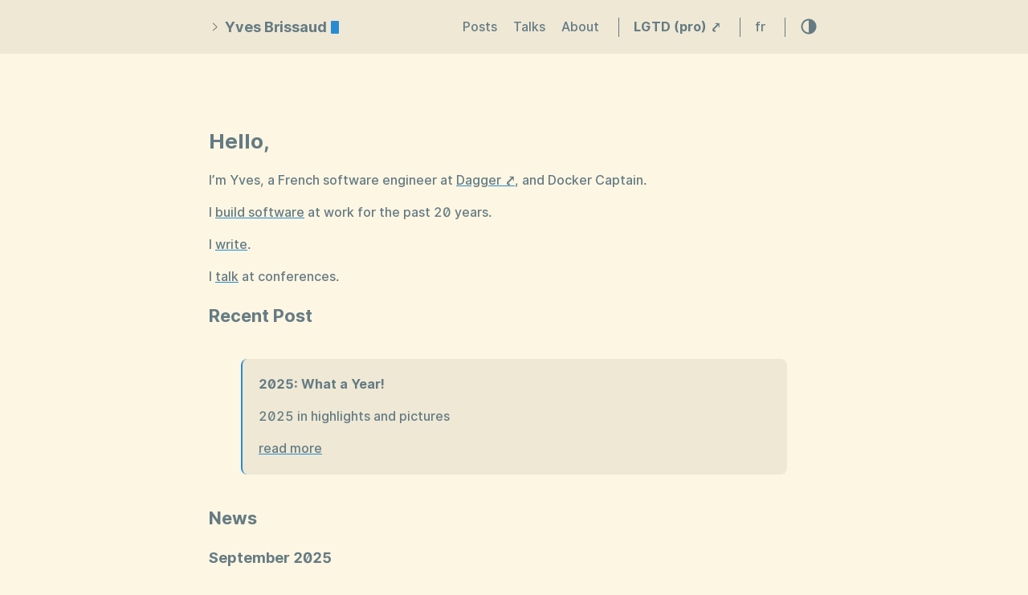

--- FILE ---
content_type: text/html; charset=UTF-8
request_url: https://me.winsos.net/
body_size: 3157
content:
<!doctype html><html lang=en><head><meta name=generator content="Hugo 0.55.5"><title>Yves Brissaud</title><meta charset=utf-8><meta name=viewport content="width=device-width,initial-scale=1,maximum-scale=1"><meta name=description content><meta name=keywords content><meta name=robots content=noodp><link rel=canonical href=https://me.winsos.net/><link rel=stylesheet href=https://me.winsos.net/assets/style.css><link rel=stylesheet href=https://me.winsos.net/style.css><link rel=apple-touch-icon-precomposed sizes=144x144 href=https://me.winsos.net/img/apple-touch-icon-144-precomposed.png><link rel="shortcut icon" href=https://me.winsos.net/img/favicon.png><meta name=twitter:card content=summary><meta name=twitter:title content="Yves Brissaud"><meta name=twitter:description content><meta name=twitter:site content=https://me.winsos.net><meta name=twitter:creator content=@_crev_><meta property=og:locale content=en><meta property=og:type content=website><meta property=og:title content="Yves Brissaud"><meta property=og:description content><meta property=og:url content=https://me.winsos.net/><meta property=og:site_name content="Yves Brissaud"><meta property=og:image content><meta property=og:image:width content=2048><meta property=og:image:height content=1024><link href=https://me.winsos.net/index.xml rel=alternate type=application/rss+xml title="Yves Brissaud"></head><body><div class=container><header class=header><span class=header__inner><a href=/ class=logo style=text-decoration:none><span class=logo__mark><svg xmlns="http://www.w3.org/2000/svg" class="greater-icon" width="44" height="44" viewBox="0 0 44 44"><path fill="none" stroke="#000" stroke-width="2" d="M15 8 29.729 22.382 15 35.367"/></svg></span><span class=logo__text>Yves Brissaud</span>
<span class=logo__cursor></span></a><span class=header__right><nav class=menu><ul class="menu__inner menu__inner--desktop"><li><a href=https://me.winsos.net/posts>Posts</a></li><li><a href=https://me.winsos.net/talks>Talks</a></li><li><a href=https://me.winsos.net/about>About</a></li></ul><ul class="menu__inner menu__inner--mobile"><li><a href=https://me.winsos.net/posts>Posts</a></li><li><a href=https://me.winsos.net/talks>Talks</a></li><li><a href=https://me.winsos.net/about>About</a></li><li><a href=https://me.winsos.net/fr/>fr</a></li></ul></nav><span class=menu-trigger><svg xmlns="http://www.w3.org/2000/svg" viewBox="0 0 24 24"><path d="M0 0h24v24H0z" fill="none"/><path d="M3 18h18v-2H3v2zm0-5h18v-2H3v2zm0-7v2h18V6H3z"/></svg></span><nav class=menu><ul class="menu__inner menu__inner--desktop"><li><a href=https://lgtd.io><b>LGTD (pro) ⤤</b></a></li></ul></nav><nav class=menu><ul class="menu__inner menu__inner--desktop"><li><a href=https://me.winsos.net/fr/>fr</a></li></ul></nav><span class=theme-toggle><svg class="theme-toggler" width="24" height="24" viewBox="0 0 48 48" fill="none" xmlns="http://www.w3.org/2000/svg"><path d="M22 41C32.4934 41 41 32.4934 41 22 41 11.5066 32.4934 3 22 3 11.5066 3 3 11.5066 3 22 3 32.4934 11.5066 41 22 41zM7 22C7 13.7157 13.7157 7 22 7V37C13.7157 37 7 30.2843 7 22z"/></svg></span></span></span></header><div class=content><main aria-role=main><div class=homepage-content><h2 id=hello>Hello,</h2><p>I&rsquo;m Yves, a French software engineer at <a href=http://dagger.io>Dagger ⤤</a>, and Docker Captain.</p><p>I <a href=about>build software</a> at work for the past 20 years.</p><p>I <a href=posts>write</a>.</p><p>I <a href=talks>talk</a> at conferences.</p><h3 id=recent-post>Recent Post</h3><blockquote><p><strong>2025: What a Year!</strong></p><p>2025 in highlights and pictures</p><p><a href=/posts/2026-01-11-2025-what-a-year/>read more</a></p></blockquote><h3 id=news>News</h3><h4 id=september-2025>September 2025</h4><ul><li><p>I was in Vilnius, Lithuania, at <a href=https://devopsdays.org/events/2025-vilnius>DevOpsDays Vilnius ⤤</a> to give a workshop on <a href=https://dagger.io>Dagger ⤤</a>:</p><ul><li><a href=/talks/2025-09-10-dagger-workshop/>Abstracting CI into Portable, Reusable Modules That Run Anywhere&hellip;Fast!</a></li></ul></li><li><p>I was in Paris, at <a href=https://www.ai.engineer/paris>AI Engineer Paris ⤤</a> to give a talk on the rise of local CI, thanks to coding agents:</p><ul><li><a href=/talks/2025-09-24-local-ci-coding-agents/>The rise of local CI tooling. Thanks AI coding agents!</a></li></ul></li></ul><h4 id=june-2025>June 2025</h4><ul><li><p>I was in Montpellier (France), at <a href=https://sunny-tech.io>SunnyTech ⤤</a>, 26-27 June 2025. I gave a talk on OCI images</p><ul><li><a href=/talks/2025-06-27-oci-images/>Manifests, blobs and tags: container images finally digest(ible)</a></li></ul></li></ul><h4 id=may-2025>May 2025</h4><ul><li>I joined <a href=https://dagger.io>Dagger ⤤</a> 🎉</li></ul><h4 id=april-2025>April 2025</h4><ul><li><p>I was in Paris at <a href=https://devoxx.fr>DevoxxFR ⤤</a>, 16-18 April 2025. I gave two talks:</p><ul><li><a href=/talks/2025-04-17-oci-images/>Manifests, blobs and tags: container images finally digest(ible)</a></li><li><a href=/talks/2025-04-17-ci-dagger/>For a different take on CI: on the developer’s machine with Dagger</a></li></ul></li><li><p>I was with <a href=https://dagger.io>Dagger ⤤</a> team at <a href=https://events.linuxfoundation.org/kubecon-cloudnativecon-europe/>KubeCon EU 2025 ⤤</a> London, 1-4 April 2025</p><ul><li><a href=https://lu.ma/hlx7s6ym>Dagger Hack Night: From Platform Engineering to Agent Engineering ⤤</a></li><li><a href=/talks/2025-04-02-dagger-docker-model-runner/>Docker + Dagger: AI Meetup on Docker Model Runner</a></li></ul></li></ul><h3 id=march-2025>March 2025</h3><ul><li>I&rsquo;m now a <a href=https://www.docker.com/captains>Docker Captain ⤤</a> !</li></ul></div></main></div><script src=https://me.winsos.net/assets/main.js></script><script src=https://me.winsos.net/assets/prism.js></script><div>&nbsp; <a href=https://x.com/_crev_ target=_blank rel=noopener title=X><svg xmlns="http://www.w3.org/2000/svg" width="24" height="24" viewBox="0 0 24 24" fill="currentcolor" stroke="none" stroke-width="1" stroke-linecap="round" stroke-linejoin="round"><title>X</title><path d="M18.901 1.153h3.68l-8.04 9.19L24 22.846h-7.406l-5.8-7.584-6.638 7.584H.474l8.6-9.83L0 1.154h7.594l5.243 6.932zM17.61 20.644h2.039L6.486 3.24H4.298z"/></svg></a>&nbsp;
&nbsp; <a href=https://bsky.app/profile/yves.brissaud.name target=_blank rel=noopener title=Bluesky><svg width="24" height="24" viewBox="0 0 360 320" fill="none" xmlns="http://www.w3.org/2000/svg"><path d="M254.896 184.158C252.81 183.926 250.733 183.645 248.671 183.315 250.773 183.574 252.849 183.855 254.896 184.158z"/><path d="M180 141.964C163.699 110.262 119.308 51.1817 78.0347 22.044 38.4971-5.86834 23.414-1.03207 13.526 3.43594 2.08093 8.60755.0 26.1785.0 36.5164.0 46.8542 5.66748 121.272 9.36416 133.694 21.5786 174.738 65.0603 188.607 105.104 184.156 107.151 183.852 109.227 183.572 111.329 183.312 109.267 183.642 107.19 183.924 105.104 184.156 46.4204 192.847-5.69621 214.233 62.6582 290.33 137.848 368.18 165.705 273.637 180 225.702 194.295 273.637 210.76 364.771 295.995 290.33 360 225.702 313.58 192.85 254.896 184.158 252.81 183.926 250.733 183.645 248.671 183.315 250.773 183.574 252.849 183.855 254.896 184.158 294.94 188.61 338.421 174.74 350.636 133.697 354.333 121.275 360 46.8568 360 36.519 360 26.1811 357.919 8.61012 346.474 3.43851 336.586-1.02949 321.503-5.86576 281.965 22.0466 240.692 51.1843 196.301 110.262 180 141.964z" fill="currentcolor"/></svg></a>&nbsp;
&nbsp; <a href=https://github.com/eunomie target=_blank rel=noopener title=Github><svg xmlns="http://www.w3.org/2000/svg" width="24" height="24" viewBox="0 0 24 24" fill="none" stroke="currentcolor" stroke-width="2" stroke-linecap="round" stroke-linejoin="round"><path d="M9 19c-5 1.5-5-2.5-7-3m14 6v-3.87a3.37 3.37.0 0 0-.94-2.61c3.14-.35 6.44-1.54 6.44-7A5.44 5.44.0 0 0 20 4.77 5.07 5.07.0 0 0 19.91 1S18.73.65 16 2.48a13.38 13.38.0 0 0-7 0C6.27.65 5.09 1 5.09 1A5.07 5.07.0 0 0 5 4.77a5.44 5.44.0 0 0-1.5 3.78c0 5.42 3.3 6.61 6.44 7A3.37 3.37.0 0 0 9 18.13V22"/></svg></a>&nbsp;
&nbsp; <a href=https://hub.docker.com/u/eunomie target=_blank rel=noopener title=Docker><svg xmlns="http://www.w3.org/2000/svg" width="24" height="24" viewBox="0 0 24 24" fill="none" stroke="currentcolor" stroke-width="1" stroke-linecap="round" stroke-linejoin="round"><path d="M4.82 17.275c-.684.0-1.304-.56-1.304-1.24s.56-1.243 1.305-1.243c.748.0 1.31.56 1.31 1.242s-.622 1.24-1.305 1.24zm16.012-6.763c-.135-.992-.75-1.8-1.56-2.42l-.315-.25-.254.31c-.494.56-.69 1.553-.63 2.295.06.562.24 1.12.554 1.554-.254.13-.568.25-.81.377-.57.187-1.124.25-1.68.25H.097l-.06.37c-.12 1.182.06 2.42.562 3.54l.244.435v.06c1.5 2.483 4.17 3.6 7.078 3.6 5.594.0 10.182-2.42 12.357-7.633 1.425.062 2.864-.31 3.54-1.676l.18-.31-.3-.187c-.81-.494-1.92-.56-2.85-.31l-.018.002zm-8.008-.992h-2.428v2.42h2.43V9.518l-.002.003zm0-3.043h-2.428v2.42h2.43V6.48l-.002-.003zm0-3.104h-2.428v2.42h2.43v-2.42h-.002zm2.97 6.147H13.38v2.42h2.42V9.518l-.007.003zm-8.998.0H4.383v2.42h2.422V9.518l-.01.003zm3.03.0h-2.4v2.42H9.84V9.518l-.015.003zm-6.03.0H1.4v2.42h2.428V9.518l-.03.003zm6.03-3.043h-2.4v2.42H9.84V6.48l-.015-.003zm-3.045.0H4.387v2.42H6.8V6.48l-.016-.003z"/></svg></a>&nbsp;
&nbsp; <a href=https://www.linkedin.com/in/yvesbrissaud target=_blank rel=noopener title=Linkedin><svg xmlns="http://www.w3.org/2000/svg" width="24" height="24" viewBox="0 0 24 24" fill="none" stroke="currentcolor" stroke-width="2" stroke-linecap="round" stroke-linejoin="round"><path d="M16 8a6 6 0 0 1 6 6v7h-4v-7a2 2 0 0 0-2-2 2 2 0 0 0-2 2v7h-4v-7a6 6 0 0 1 6-6z"/><path d="M2 9h4v12H2z"/><circle cx="4" cy="4" r="2"/></svg></a>&nbsp;&nbsp; <a href=/contact title=Email><svg xmlns="http://www.w3.org/2000/svg" width="24" height="24" viewBox="0 0 24 24" fill="none" stroke="currentcolor" stroke-width="2" stroke-linecap="round" stroke-linejoin="round"><path d="M4 4h16c1.1.0 2 .9 2 2v12c0 1.1-.9 2-2 2H4c-1.1.0-2-.9-2-2V6c0-1.1.9-2 2-2z"/><path d="M22 6 12 13 2 6"/></svg></a>&nbsp;</div></div></body></html>

--- FILE ---
content_type: text/css; charset=UTF-8
request_url: https://me.winsos.net/assets/style.css
body_size: 4399
content:
:root{--light-background:#fdf6e3;--light-background-secondary:#eee8d5;--light-color:#657b83;--light-color-secondary:#93a1a1;--light-border-color:#586e75;--dark-background:#002b36;--dark-background-secondary:#073642;--dark-color:#839496;--dark-color-secondary:#93a1a1;--dark-border-color:#586e75;--base03:#002b36;--base02:#073642;--base01:#586e75;--base00:#657b83;--base0:#839496;--base1:#93a1a1;--base2:#eee8d5;--base3:#fdf6e3;--yellow:#b58900;--orange:#cb4b16;--red:#dc322f;--magenta:#d33682;--violet:#6c71c4;--blue:#268bd2;--cyan:#2aa198;--green:#859900;--phoneWidth:(max-width:684px);--tabletWidth:(max-width:900px)}@font-face{font-family:Inter;font-style:normal;font-weight:400;src:url(bffaed793493dc46bf0789e2275909ac.woff2) format("woff2"),url(aebfbb3c9c7d49053fce8cadbc6e6735.woff) format("woff")}@font-face{font-family:Inter;font-style:italic;font-weight:400;src:url(381444ec5c7d26b672bebaca791d0640.woff2) format("woff2"),url(35cf8109301be9e5b147a09c9f103bc4.woff) format("woff")}@font-face{font-family:Inter;font-style:normal;font-weight:600;src:url(2e5e0884f40cc3929881d89710fa432e.woff2) format("woff2"),url(c09fb3891c96d467a92d9d898e4a931a.woff) format("woff")}@font-face{font-family:Inter;font-style:italic;font-weight:600;src:url(7a7fd73559e43715c0db3f6ff13fa108.woff2) format("woff2"),url(ad6e093cdbdede112459e8a6a1ad9563.woff) format("woff")}@font-face{font-family:Inter;font-style:normal;font-weight:800;src:url(34356f6bf3d0f6de82656cca908803cf.woff2) format("woff2"),url(61c493e3af34ba077777c6bb54862837.woff) format("woff")}@font-face{font-family:Inter;font-style:italic;font-weight:800;src:url(57acb4797f14814f3f3d8b5ff0dc92f5.woff2) format("woff2"),url(6fbcf86a8d4a8411d22ed510f1d72be8.woff) format("woff")}.button-container{display:table;margin-left:auto;margin-right:auto}.button,a.button,button{position:relative;display:flex;align-items:center;justify-content:center;padding:8px 18px;margin-bottom:5px;background:#eee8d5;background:var(--light-background-secondary);text-decoration:none;text-align:center;font-weight:500;border-radius:8px;border:1px solid transparent;-webkit-appearance:none;-moz-appearance:none;appearance:none;cursor:pointer;outline:none}.dark-theme .button,.dark-theme a.button,.dark-theme button{background:#073642;background:var(--dark-background-secondary);color:inherit}.button.outline,a.button.outline,button.outline{background:transparent;border-color:#eee8d5;border-color:var(--light-background-secondary);box-shadow:none;padding:8px 18px}.dark-theme .button.outline,.dark-theme a.button.outline,.dark-theme button.outline{border-color:#073642;border-color:var(--dark-background-secondary);color:inherit}.button.outline :hover,a.button.outline :hover,button.outline :hover{-webkit-transform:none;transform:none;box-shadow:none}.button.primary,a.button.primary,button.primary{box-shadow:0 4px 6px rgba(50,50,93,.11),0 1px 3px rgba(0,0,0,.08)}.button.primary:hover,a.button.primary:hover,button.primary:hover{box-shadow:0 2px 6px rgba(50,50,93,.21),0 1px 3px rgba(0,0,0,.08)}.button.link,a.button.link,button.link{background:none;font-size:1rem}.button.small,a.button.small,button.small{font-size:.8rem}.button.wide,a.button.wide,button.wide{min-width:200px;padding:14px 24px}a.read-more,a.read-more:active,a.read-more:hover{display:inline-flex;background:none;box-shadow:none;padding:0;margin:20px 0;color:#268bd2;color:var(--blue)}.dark-theme a.read-more,.dark-theme a.read-more:active,.dark-theme a.read-more:hover{background:none;color:#268bd2;color:var(--blue)}.code-toolbar{margin-bottom:20px}.code-toolbar .toolbar-item a{position:relative;display:inline-flex;align-items:center;justify-content:center;padding:3px 8px;margin-bottom:5px;background:#eee8d5;background:var(--light-background-secondary);text-decoration:none;text-align:center;font-size:13px;font-weight:500;border-radius:8px;border:1px solid transparent;-webkit-appearance:none;-moz-appearance:none;appearance:none;cursor:pointer;outline:none}.dark-theme .code-toolbar .toolbar-item a{background:#073642;background:var(--dark-background-secondary);color:inherit}.header{background:#eee8d5;display:flex;align-items:center;justify-content:center;position:relative;padding:20px}.dark-theme .header{background:#073642}.header__right{display:flex;flex-direction:row;align-items:center}@media (max-width:683px){.header__right{flex-direction:row-reverse}}.header__inner{justify-content:space-between;margin:0 auto;width:760px;max-width:100%}.header__inner,.theme-toggle{display:flex;align-items:center}.theme-toggle{justify-content:center;line-height:1;cursor:pointer}.theme-toggler{fill:currentColor}.logo{display:flex;align-items:center;flex:0 0 auto;text-decoration:none;font-weight:700}.logo img{height:44px}.logo__mark{display:inline-flex;align-items:center;margin-right:5px}.logo__mark .greater-icon{width:.95rem;height:100%}.logo__mark .greater-icon polyline{stroke:currentColor;stroke-width:8px}.logo__text{font-size:1.125rem}.logo__cursor{display:inline-block;width:10px;height:1rem;background:#268bd2;background:var(--blue);margin-left:5px;border-radius:1px;-webkit-animation:cursor 1s infinite;animation:cursor 1s infinite}@-webkit-keyframes cursor{0%{opacity:0}50%{opacity:1}to{opacity:0}}@keyframes cursor{0%{opacity:0}50%{opacity:1}to{opacity:0}}.menu{--shadow-color:rgba(0,0,0,0.12);--shadow:0 8px 20px var(--shadow-color);border-right:1px solid;margin-right:18px;padding-right:24px;font-weight:600}@media (max-width:683px){.menu{position:absolute;background:#eee8d5;background:var(--light-background-secondary);box-shadow:var(--shadow);margin:0;padding:5px;list-style:none;border-radius:5px;z-index:99;border:none;top:50px;right:10px}.dark-theme .menu{background:#073642;background:var(--dark-background-secondary)}}.menu a{text-decoration:none}.menu__inner{display:flex;align-items:center;justify-content:flex-end;flex-wrap:wrap;list-style:none;margin:0;padding:0}@media (max-width:683px){.menu__inner--desktop{display:none}}.menu__inner--mobile{display:none}@media (max-width:683px){.menu__inner--mobile{display:block}}.menu__inner li{text-align:left;flex:0 0 auto}.menu__inner li:not(:first-of-type){margin-left:20px}@media (max-width:683px){.menu__inner{flex-direction:column;align-items:flex-start;padding:0}.menu__inner li{margin-left:0!important;padding:10px}}.menu__sub-inner{position:relative;list-style:none;padding:0;margin:0}.menu__sub-inner:not(:only-child){margin-left:20px}.menu__sub-inner-more{position:absolute;background:#eee8d5;background:var(--light-background-secondary);box-shadow:var(--shadow);margin:0;padding:5px;list-style:none;border-radius:5px;z-index:99;top:35px;left:0}.dark-theme .menu__sub-inner-more{background:#073642;background:var(--dark-background-secondary)}.menu__sub-inner-more-trigger{display:inline-flex;align-items:center;-webkit-user-select:none;-moz-user-select:none;-ms-user-select:none;user-select:none;cursor:pointer}.menu__sub-inner-more-trigger-icon{display:inline-flex;align-items:center;margin-left:3px;-webkit-transform:rotate(90deg);transform:rotate(90deg);line-height:1}.menu__sub-inner-more-trigger-icon .greater-icon{width:.95rem;height:100%}.menu__sub-inner-more-trigger-icon .greater-icon polyline{stroke:currentColor;stroke-width:5px}.menu__inner .menu__sub-inner-more li{margin-left:0;padding:10px;white-space:nowrap}.menu__inner .menu__sub-inner-more li:hover{background:rgba(0,0,0,.05);border-radius:3px;cursor:pointer}.dark-theme .menu__inner .menu__sub-inner-more li:hover{background:rgba(0,0,0,.15)}.menu-trigger{width:24px;height:24px;fill:currentColor;margin-left:10px;cursor:pointer}html{box-sizing:border-box}*,:after,:before{box-sizing:inherit}body{margin:0;padding:0;font-family:Inter,-apple-system,BlinkMacSystemFont,Roboto,Segoe UI,Helvetica,Arial,sans-serif;font-size:1rem;font-weight:600;line-height:1.54;background-color:#fdf6e3;background-color:var(--light-background);color:#657b83;color:var(--light-color);text-rendering:optimizeLegibility;-webkit-font-smoothing:antialiased;-webkit-font-feature-settings:"liga","tnum","case","calt","zero","ss01","locl";font-feature-settings:"liga","tnum","case","calt","zero","ss01","locl";-webkit-overflow-scrolling:touch;-webkit-text-size-adjust:100%}@media (max-width:683px){body{font-size:1rem}}body.dark-theme{background-color:#002b36;background-color:var(--dark-background);color:#839496;color:var(--dark-color)}h1,h2,h3,h4,h5,h6{line-height:1.3}h1{font-size:2.625rem}h2{font-size:1.625rem}h3{font-size:1.375rem}h4{font-size:1.125rem}@media (max-width:683px){h1{font-size:2rem}h2{font-size:1.4rem}h3{font-size:1.15rem}h4{font-size:1.125rem}}a{color:inherit}img{display:block;max-width:100%}img.center,img.left{margin-right:auto}img.center,img.right{margin-left:auto}img.talk{background-color:#eee8d5;background-color:var(--light-background-secondary);padding:6px;border-radius:8px;border:1px solid #586e75;border:1px solid var(--light-border-color)}.dark-theme img.talk{background-color:#073642;background-color:var(--dark-background-secondary);border:1px solid #586e75;border:1px solid var(--dark-border-color)}figure{display:table;max-width:100%;margin:25px 0}figure.center,figure.left{margin-right:auto}figure.center,figure.right{margin-left:auto}figure figcaption{font-size:.9rem;margin-top:5px;opacity:.8}figure figcaption.left{text-align:left}figure figcaption.center{text-align:center}figure figcaption.right{text-align:right}code{font-family:Consolas,Monaco,Andale Mono,Ubuntu Mono,monospace;-webkit-font-feature-settings:normal;font-feature-settings:normal;background:#eee8d5;background:var(--light-background-secondary);padding:1px 6px;margin:0 2px;border-radius:5px;font-size:.9rem;font-weight:400}.dark-theme code{background:#073642;background:var(--dark-background-secondary)}pre{background:#212020;padding:20px;border-radius:8px;font-size:.9rem;overflow:auto}@media (max-width:683px){pre{white-space:pre-wrap;word-wrap:break-word}}pre code{background:none!important;color:#ccc;margin:0;padding:0;font-size:.9rem}.dark-theme pre code{color:inherit}blockquote{border-left:2px solid;margin:40px;padding:10px 20px}@media (max-width:683px){blockquote{margin:10px;padding:10px}}blockquote:before{content:"\201D";font-family:Georgia,serif;font-size:3.875rem;position:absolute;left:-40px;top:-20px}blockquote p:first-of-type{margin-top:0}blockquote p:last-of-type{margin-bottom:0}table{table-layout:fixed;border-collapse:collapse;width:100%;margin:40px 0;border-radius:5px}table,td,th{border:1px solid;padding:10px}th{background:#eee8d5;background:var(--light-background-secondary)}.dark-theme th{background:#073642;background:var(--dark-background-secondary)}ol,ul{margin-left:40px;padding:0}@media (max-width:683px){ol,ul{margin-left:20px}}ol ol{list-style-type:lower-alpha}.container{flex-direction:column;text-align:center}.container,.content{display:flex;justify-content:center}.content{flex-direction:column;flex:1 auto;align-items:center;margin:50px 0}@media (max-width:683px){.content{margin-top:0}}hr{width:100%;border:none;background:#586e75;background:var(--light-border-color);height:1px}.dark-theme hr{background:#586e75;background:var(--dark-border-color)}.hidden{display:none}.post{width:100%;max-width:800px;text-align:left;padding:20px;margin:20px auto}@media (max-width:899px){.post{max-width:660px}}.post:not(:last-of-type){border-bottom:1px solid #586e75;border-bottom:1px solid var(--light-border-color)}.dark-theme .post:not(:last-of-type){border-color:#586e75;border-color:var(--dark-border-color)}.post-meta{font-size:1rem;margin-bottom:10px}@media (max-width:683px){.post-meta{font-size:.85rem}}.post-title{font-size:2.625rem;margin:0 0 20px}@media (max-width:683px){.post-title{font-size:2rem}}.post-title a{text-decoration:none}.post-tags{display:block;margin-bottom:20px;font-size:1rem;opacity:.5}.post-tags a{text-decoration:none;color:#859900;color:var(--green);font-weight:700;padding:2px 1em;border:1px solid #859900;border:1px solid var(--green);border-radius:1em}.post-content{margin-top:30px}.post-cover{border-radius:8px;margin:40px -50px;width:860px;max-width:860px;box-shadow:0 12px 40px rgba(0,0,0,.15)}@media (max-width:899px){.post-cover{margin:20px 0;width:100%}}.post--regulation h1,.post--regulation h2{justify-content:center}.post--regulation h2{margin-bottom:10px}.post--regulation h2+h2{margin-top:-10px;margin-bottom:20px}.pagination{margin-top:50px}.pagination__title{display:flex;text-align:center;position:relative;margin:100px 0 20px}.pagination__title-h{text-align:center;margin:0 auto;padding:5px 10px;background:#fdf6e3;background:var(--light-background);color:#93a1a1;color:var(--light-color-secondary);font-size:.8rem;text-transform:uppercase;text-decoration:none;letter-spacing:.1em;z-index:1}.dark-theme .pagination__title-h{background:#002b36;background:var(--dark-background);color:#93a1a1;color:var(--dark-color-secondary)}.pagination__title hr{position:absolute;left:0;right:0;width:100%;margin-top:15px;z-index:0}.pagination__buttons{display:flex;align-items:center;justify-content:center}.pagination__buttons a{text-decoration:none;font-weight:700}.button{position:relative;display:inline-flex;align-items:center;justify-content:center;background:#eee8d5;background:var(--light-background-secondary);font-size:1rem;font-weight:600;border-radius:8px;max-width:40%;padding:0;cursor:pointer;-webkit-appearance:none;-moz-appearance:none;appearance:none}.dark-theme .button{background:#073642;background:var(--dark-background-secondary)}.button+.button{margin-left:10px}.button a{display:flex;padding:8px 16px;text-decoration:none}.button__text,.button a{text-overflow:ellipsis;white-space:nowrap;overflow:hidden}.button.next .button__icon{margin-left:8px}.button.previous .button__icon{margin-right:8px}.footer{padding:40px 20px;flex-grow:0;color:#93a1a1;color:var(--light-color-secondary)}.footer__inner{display:flex;align-items:center;justify-content:space-between;margin:0 auto;width:760px;max-width:100%}@media (max-width:899px){.footer__inner{flex-direction:column}}.footer a{color:inherit}.footer .copyright{display:flex;flex-direction:row;align-items:center;font-size:1rem;color:#93a1a1;color:var(--light-color-secondary)}.footer .copyright--user{margin:auto;text-align:center}.footer .copyright>:first-child:not(:only-child){border-right:1px solid;padding-right:10px;margin-right:10px}@media (max-width:899px){.footer .copyright>:first-child:not(:only-child){border:none;padding:0;margin:0}}@media (max-width:899px){.footer .copyright{flex-direction:column;margin-top:10px}}.contact-form fieldset{border-radius:1em;border-color:#fdf6e3;border-color:var(--light-background);background:#eee8d5;background:var(--light-background-secondary)}.dark-theme .contact-form fieldset{border-color:#002b36;border-color:var(--dark-background);background:#073642;background:var(--dark-background-secondary)}.contact-form input,.contact-form label,.contact-form textarea{display:block;width:100%}.contact-form input,.contact-form textarea{margin-bottom:1em}.contact-form textarea{height:15em}.contact-form button{background-color:#fdf6e3;background-color:var(--light-background)}.dark-theme .contact-form button{background-color:#002b36;background-color:var(--dark-background)}.archive{width:100%;max-width:800px;text-align:left;padding:20px;margin:0 auto}.archive__group-month{display:flex;align-items:flex-start;padding:10px 0}@media (max-width:683px){.archive__group-month{flex-direction:column}}.archive__group-month:not(:last-of-type){border-bottom:1px solid #586e75;border-bottom:1px solid var(--light-border-color)}.dark-theme .archive__group-month:not(:last-of-type){border-color:#586e75;border-color:var(--dark-border-color)}.archive__group-year{margin-top:40px}@media (max-width:683px){.archive__group-year{margin-top:20px}}.archive__group-year:not(:last-of-type){border-bottom:1px solid #586e75;border-bottom:1px solid var(--light-border-color)}.dark-theme .archive__group-year:not(:last-of-type){border-color:#586e75;border-color:var(--dark-border-color)}.archive__group-year-header{margin:10px 0}.archive__group-month-header{margin:25px 0;width:200px;opacity:.5}@media (max-width:683px){.archive__group-month-header{margin:10px 0 0}}.archive__group-posts{width:100%}.archive__post{padding:20px 0}.archive__post:not(:last-of-type){border-bottom:1px solid #586e75;border-bottom:1px solid var(--light-border-color)}.dark-theme .archive__post:not(:last-of-type){border-color:#586e75;border-color:var(--dark-border-color)}.archive__post-subtitle,.archive__post-title{margin:5px 0}.archive__post-subtitle a,.archive__post-title a{display:block;text-decoration:none}code[class*=language-],pre[class*=language-]{background:none;font-family:Consolas,Monaco,Andale Mono,Ubuntu Mono,monospace;text-align:left;white-space:pre;word-spacing:normal;word-break:normal;word-wrap:normal;line-height:1.5;-moz-tab-size:4;-o-tab-size:4;tab-size:4;-webkit-hyphens:none;-ms-hyphens:none;hyphens:none}pre[class*=language-]{padding:1em;margin:.5em 0;overflow:auto}:not(pre)>code[class*=language-],pre[class*=language-]{background:#002b36!important;background:var(--base03)!important;color:#839496!important;color:var(--base0)!important;border-radius:8px}:not(pre)>code[class*=language-]{padding:.1em;border-radius:.3em;white-space:normal}.token.block-comment,.token.cdata,.token.comment,.token.doctype,.token.prolog{color:#586e75;color:var(--base01)}.token.punctuation{color:#93a1a1;color:var(--base1)}.token.attr-name,.token.deleted,.token.namespace,.token.tag{color:#cb4b16;color:var(--orange)}.token.function-name{color:#268bd2;color:var(--blue)}.token.boolean,.token.function,.token.number{color:#cb4b16;color:var(--orange)}.token.class-name,.token.constant,.token.property,.token.symbol{color:#b58900;color:var(--yellow)}.token.atrule,.token.builtin,.token.important,.token.keyword,.token.selector{color:#d33682;color:var(--magenta)}.token.attr-value,.token.char,.token.regex,.token.string,.token.variable{color:#859900;color:var(--green)}.token.entity,.token.operator,.token.url{color:#2aa198;color:var(--cyan)}.token.bold,.token.important{font-weight:700}.token.italic{font-style:italic}.token.entity{cursor:help}.token.inserted{color:#859900;color:var(--green)}pre[class*=language-].line-numbers{position:relative;padding-left:3.8em;counter-reset:linenumber}pre[class*=language-].line-numbers>code{position:relative;white-space:inherit}.line-numbers .line-numbers-rows{position:absolute;pointer-events:none;top:0;font-size:100%;left:-3.8em;width:3em;letter-spacing:-1px;border-right:1px solid #073642;border-right:1px solid var(--base02);-webkit-user-select:none;-moz-user-select:none;-ms-user-select:none;user-select:none}.line-numbers-rows>span{pointer-events:none;display:block;counter-increment:linenumber}.line-numbers-rows>span:before{content:counter(linenumber);color:#839496;color:var(--base0);display:block;padding-right:.8em;text-align:right}div.code-toolbar{position:relative}div.code-toolbar>.toolbar{position:absolute;top:.3em;right:.2em;transition:opacity .3s ease-in-out;opacity:0}div.code-toolbar:hover>.toolbar{opacity:1}div.code-toolbar>.toolbar .toolbar-item{display:inline-block}div.code-toolbar>.toolbar a{cursor:pointer}div.code-toolbar>.toolbar button{background:none;border:0;color:inherit;font:inherit;line-height:normal;overflow:visible;padding:0;-webkit-user-select:none;-moz-user-select:none;-ms-user-select:none}div.code-toolbar>.toolbar a,div.code-toolbar>.toolbar button,div.code-toolbar>.toolbar span{color:#bbb;font-size:.8em;padding:0 .5em;background:#f5f2f0;background:hsla(0,0%,87.8%,.2);box-shadow:0 2px 0 0 rgba(0,0,0,.2);border-radius:.5em}div.code-toolbar>.toolbar a:focus,div.code-toolbar>.toolbar a:hover,div.code-toolbar>.toolbar button:focus,div.code-toolbar>.toolbar button:hover,div.code-toolbar>.toolbar span:focus,div.code-toolbar>.toolbar span:hover{color:inherit;text-decoration:none}.command-line-prompt{border-right:1px solid #839496;border-right:1px solid var(--base0);display:block;float:left;font-size:100%;letter-spacing:-1px;margin-right:1em;pointer-events:none;-webkit-user-select:none;-moz-user-select:none;-ms-user-select:none;user-select:none}.command-line-prompt>span:before{color:#839496;color:var(--base0);content:" ";display:block;padding-right:.8em}.command-line-prompt>span[data-user]:before{content:"[" attr(data-user) "@" attr(data-host) "] $"}.command-line-prompt>span[data-user=root]:before{content:"[" attr(data-user) "@" attr(data-host) "] #"}.command-line-prompt>span[data-prompt]:before{content:attr(data-prompt)}.dark-theme :not(pre)>code[class*=language-],.dark-theme pre[class*=language-]{background:#fdf6e3!important;background:var(--base3)!important;color:#657b83!important;color:var(--base00)!important}.dark-theme .token.block-comment,.dark-theme .token.cdata,.dark-theme .token.comment,.dark-theme .token.doctype,.dark-theme .token.prolog{color:#93a1a1;color:var(--base1)}.dark-theme .token.punctuation{color:#586e75;color:var(--base01)}.dark-theme .line-numbers .line-numbers-rows{border-right:1px solid #eee8d5;border-right:1px solid var(--base2)}.dark-theme .line-numbers-rows>span:before{color:#657b83;color:var(--base00)}.dark-theme .command-line-prompt{border-right:1px solid #657b83;border-right:1px solid var(--base00)}.dark-theme .command-line-prompt>span:before{color:#657b83;color:var(--base00)}

--- FILE ---
content_type: text/css; charset=UTF-8
request_url: https://me.winsos.net/style.css
body_size: 125
content:
a.ext:after {
  content: '↗';
  font-family: serif;
  font-size: 1em;
  line-height: 0;
  color: var(--blue);
}

a {
  text-decoration-color: var(--blue);
}

.post-content h2 {
  color: var(--blue);
}

blockquote {
    border-color: var(--blue);
    background: var(--light-background-secondary);
    padding: 20px;
    border-radius: 8px;

    p:first-of-type:before {
      color: var(--blue);
      content: '';
      font-weight: bold;
    }

    .dark-theme & {
      background: var(--dark-background-secondary);
    }

  &.note {
    border-color: var(--blue);
    background: var(--light-background-secondary);
    padding: 20px;
    border-radius: 8px;

    p:first-of-type:before {
      color: var(--blue);
      content: 'Note: ';
      font-weight: bold;
    }

    .dark-theme & {
      background: var(--dark-background-secondary);
    }
  }

  &.tip {
    border-color: var(--green);
    background: var(--light-background-secondary);
    padding: 20px;
    border-radius: 8px;

    p:first-of-type:before {
      color: var(--green);
      content: 'Tip: ';
      font-weight: bold;
    }

    .dark-theme & {
      background: var(--dark-background-secondary);
    }
  }

  &.important {
    border-color: var(--violet);
    background: var(--light-background-secondary);
    padding: 20px;
    border-radius: 8px;

    p:first-of-type:before {
      color: var(--violet);
      content: 'Important: ';
      font-weight: bold;
    }

    .dark-theme & {
      background: var(--dark-background-secondary);
    }
  }

  &.warning {
    border-color: var(--orange);
    background: var(--light-background-secondary);
    padding: 20px;
    border-radius: 8px;

    p:first-of-type:before {
      color: var(--orange);
      content: 'Warning: ';
      font-weight: bold;
    }

    .dark-theme & {
      background: var(--dark-background-secondary);
    }
  }

  &.caution {
    border-color: var(--red);
    background: var(--light-background-secondary);
    padding: 20px;
    border-radius: 8px;

    p:first-of-type:before {
      color: var(--red);
      content: 'Caution: ';
      font-weight: bold;
    }

    .dark-theme & {
      background: var(--dark-background-secondary);
    }
  }
}

.homepage-content {
  width: 100%;
  max-width: 800px;
  text-align: left;
  padding: 20px;

  h3#news {
    margin-top: 4em;
  }
}

hr.legal {
  margin-top: 8em;
  opacity: 30%;
}

div.legal {
  font-size: 0.6rem;
  opacity: 30%;
}
